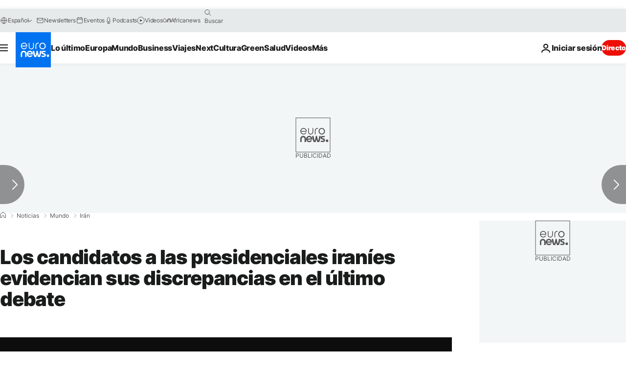

--- FILE ---
content_type: application/xml
request_url: https://dmxleo.dailymotion.com/cdn/manifest/video/x81y23e.m3u8?af=2%2C7%2C8%2C9&vv=1%2C2%2C3%2C4%2C5%2C6%2C7%2C8%2C11%2C12%2C13%2C14&mm=video%2Fmp4%2Cvideo%2Fwebm%2Caudio%2Fmp4%2Caudio%2Fmpeg%2Caudio%2Faac%2Caudio%2Fmpeg3%2Caudio%2Fmp3%2Caudio%2Fvnd.wave%2Caudio%2Fwav%2Caudio%2Fwave%2Caudio%2Fogg%2Caudio%2Fvorbis%2Cimage%2Fjpeg%2Cimage%2Fpng%2Cimage%2Fwebp%2Cimage%2Fsvg%2Bxml&cse=1jf4v7hvlff51645b21&rts=675896&rhv=1&cen=prod&cpi=xe2cka&cpt=player&rla=en&cpr=x9oog&eb=https%3A%2F%2Fes.euronews.com%2F2021%2F06%2F14%2Flos-candidatos-a-las-presidenciales-iranies-evidencian-sus-discrepancias-en-el-ultimo-deba&ps=924x520&td=es.euronews.com&reader_gdpr_flag=0&reader_gdpr_consent=&gdpr_binary_consent=opt-out&gdpr_comes_from_infopack=0&reader_us_privacy=1---&vl=-1&ciid=1jf4v7hvlff51645b21_VMAP_0_0&cidx=0&sidx=0&vidIdx=0&omp=Dailymotion%2F1.0&omn=0&imal=1&uid_dm=7432e42b-e050-5b68-1973-bedee66c67ea&ccPremium=false&ccCustomParams=6458%252Fes_euronews_new%252Fnews%252Fnews%252Fworld%2Flng%253Des%2526page%253Darticle%2526video%253Dtrue%2526isBreakingNews%253Dfalse%2526vertical%253Dnews%2526nws_id%253D1553998%2526nwsctr_id%253D5762322%2526article_type%253Dnormal%2526program%253Dworld%2526video_duration%253D156000%2526technical_tags%253Dvideo-auto-play%2526source%253Deuronews%2526themes%253Dnews%2526tags%253Delecciones%25252Ciran%25252Chasan-rohani%25252Cpolitica-irani%25252Cali-jamenei%2526player_type%253Ddailymotion&3pcb=0&rap=1&apo=monetization&pos=1&pbm=2
body_size: 4112
content:
<?xml version="1.0" encoding="UTF-8"?><vmap:VMAP xmlns:vmap="http://www.iab.net/videosuite/vmap" version="1.0"><vmap:AdBreak breakType="linear" breakId="preroll1" timeOffset="start"><vmap:AdSource id="preroll1"><vmap:VASTAdData><VAST version="3.0"><Ad><InLine><AdSystem>Leo</AdSystem><AdTitle>noad</AdTitle><Extensions><Extension type="dailymotion" source="dailymotion">{"noAd":{"reasonId":1106,"reason":"viewing context|bot-detected"},"inventoryId":"2dbd9271-7652-4af1-a0dc-01fc68ae61ff"}</Extension></Extensions></InLine></Ad></VAST></vmap:VASTAdData></vmap:AdSource><vmap:Extensions><vmap:Extension type="dailymotion" source="dailymotion"><![CDATA[{"timeout":15000}]]></vmap:Extension></vmap:Extensions></vmap:AdBreak><vmap:AdBreak breakType="linear,nonlinear" breakId="midroll1-1" timeOffset="00:05:00" repeatAfter="00:05:00"><vmap:AdSource id="midroll1-1"><vmap:AdTagURI templateType="vast3">https://dmxleo.dailymotion.com/cdn/manifest/video/x81y23e.m3u8?auth=[base64]&amp;vo=[MEDIAPLAYHEAD]&amp;vv=1%2C2%2C3%2C4%2C5%2C6%2C7%2C8%2C11%2C12%2C13%2C14&amp;sec=1&amp;rts=675896&amp;rla=en&amp;reader.player=dailymotion&amp;plt=1&amp;cen=prod&amp;3pcb=0&amp;rhv=1&amp;reader_us_privacy=1---&amp;eb=https%3A%2F%2Fes.euronews.com%2F2021%2F06%2F14%2Flos-candidatos-a-las-presidenciales-iranies-evidencian-sus-discrepancias-en-el-ultimo-deba&amp;dmngv=1.0&amp;dmng=Dailymotion&amp;cpt=player&amp;cpr=x9oog&amp;cpi=xe2cka&amp;battr=9%2C10%2C11%2C12%2C13%2C14%2C17&amp;apo=monetization&amp;pbm=2&amp;mm=video%2Fmp4%2Cvideo%2Fwebm%2Caudio%2Fmp4%2Caudio%2Fmpeg%2Caudio%2Faac%2Caudio%2Fmpeg3%2Caudio%2Fmp3%2Caudio%2Fvnd.wave%2Caudio%2Fwav%2Caudio%2Fwave%2Caudio%2Fogg%2Caudio%2Fvorbis%2Cimage%2Fjpeg%2Cimage%2Fpng%2Cimage%2Fwebp%2Cimage%2Fsvg%2Bxml&amp;lnrt=1&amp;dlvr=1%2C2&amp;cse=1jf4v7hvlff51645b21&amp;cbrs=1&amp;r=v</vmap:AdTagURI></vmap:AdSource><vmap:Extensions><vmap:Extension type="dailymotion" source="dailymotion"><![CDATA[{"timeout":15000}]]></vmap:Extension></vmap:Extensions></vmap:AdBreak><vmap:Extensions><vmap:Extension type="dailymotion" source="dmx"><![CDATA[{"asid":119}]]></vmap:Extension></vmap:Extensions></vmap:VMAP>